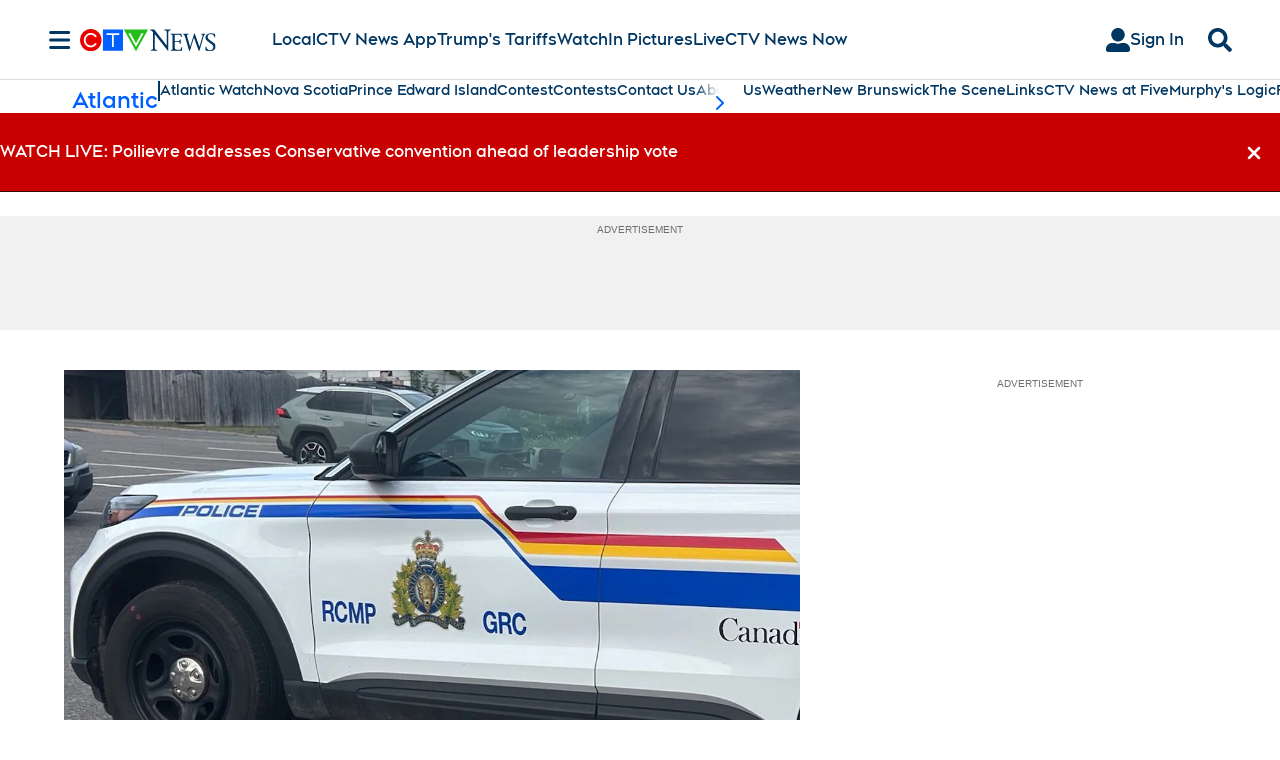

--- FILE ---
content_type: text/plain
request_url: https://ipv4.icanhazip.com/
body_size: 116
content:
18.118.83.137
